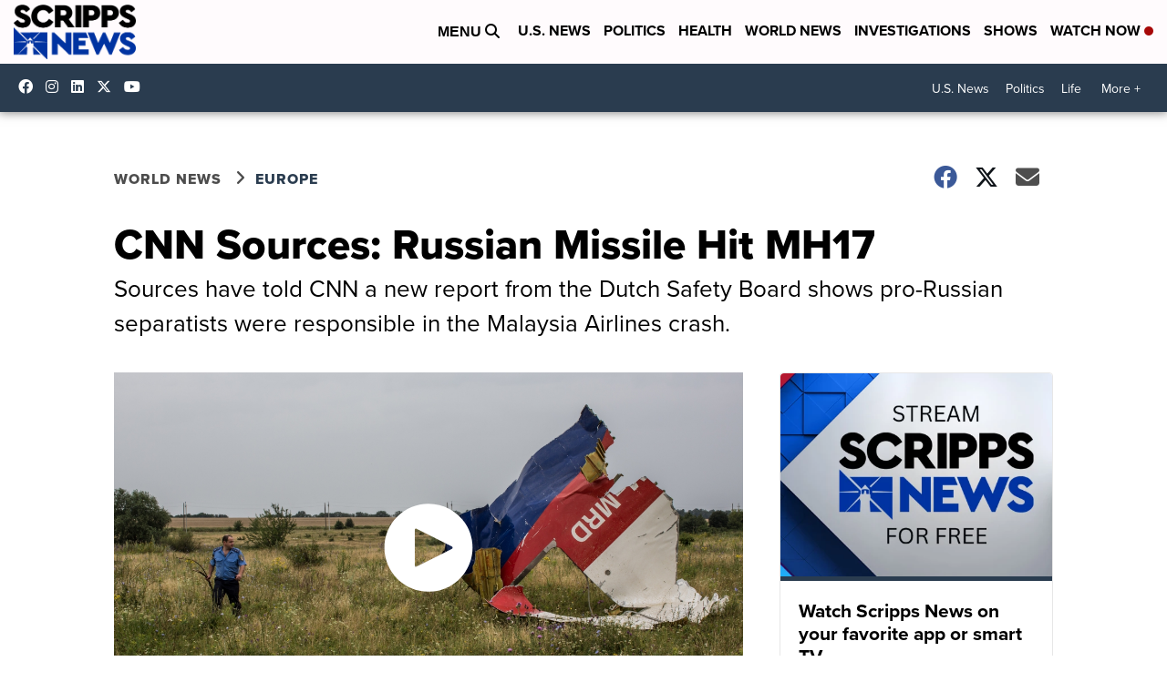

--- FILE ---
content_type: application/javascript; charset=utf-8
request_url: https://fundingchoicesmessages.google.com/f/AGSKWxXP3fOViXoh1G9yDuZlTK728e4k6t8tZ8cJbuDgnqOs_2tBOy32e4B0EYkDcvjmF1h7Dl79OtuORLXi_913GhpehSG3Ed8aY1hYDyVDfgsk-3wZmGQEuKNaaXV48PniMIuwapuPqAJh4Ns81aTKofSkzk44sckfmEgYMDykZbjYa4tcIfNH9KOm9aIg/_.adlabs._adserve//scrpads./inc/ad-/loadadsmain.
body_size: -1288
content:
window['00dc0030-79f2-4644-899c-bfa16b4a5afc'] = true;